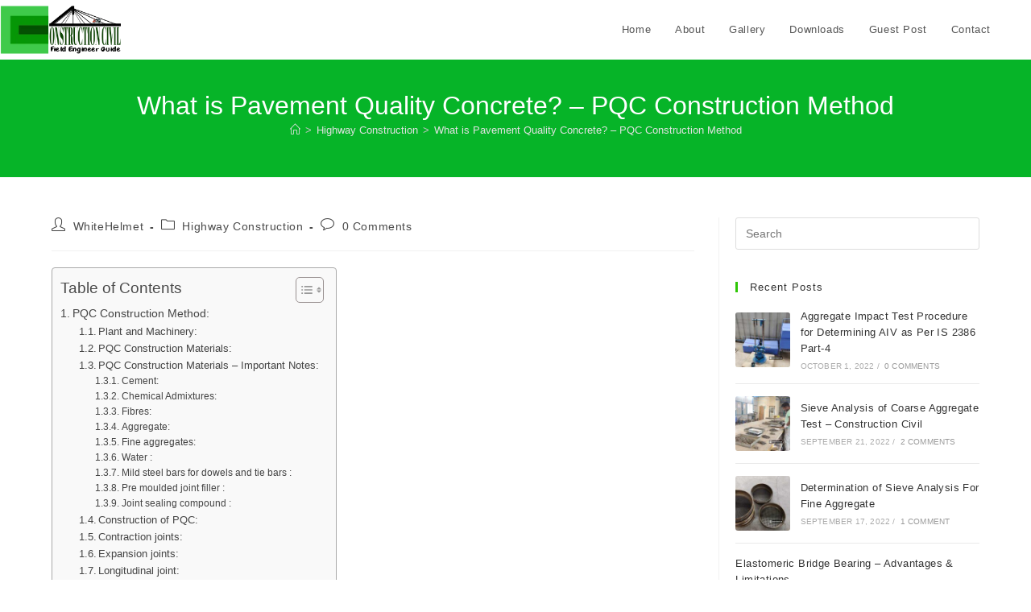

--- FILE ---
content_type: text/css
request_url: https://www.constructioncivil.com/wp-content/uploads/elementor/css/post-2439.css?ver=1763445730
body_size: -421
content:
.elementor-2439 .elementor-element.elementor-element-2077d4d:not(.elementor-motion-effects-element-type-background), .elementor-2439 .elementor-element.elementor-element-2077d4d > .elementor-motion-effects-container > .elementor-motion-effects-layer{background-color:#D4E1C1;}.elementor-2439 .elementor-element.elementor-element-2077d4d > .elementor-background-overlay{opacity:0.5;transition:background 0.3s, border-radius 0.3s, opacity 0.3s;}.elementor-2439 .elementor-element.elementor-element-2077d4d{transition:background 0.3s, border 0.3s, border-radius 0.3s, box-shadow 0.3s;margin-top:-20px;margin-bottom:0px;padding:0px 0px 0px 0px;}.elementor-2439 .elementor-element.elementor-element-cf0b1c2:not(.elementor-motion-effects-element-type-background), .elementor-2439 .elementor-element.elementor-element-cf0b1c2 > .elementor-motion-effects-container > .elementor-motion-effects-layer{background-color:#03C004;}.elementor-2439 .elementor-element.elementor-element-cf0b1c2:hover > .elementor-background-overlay{opacity:1;}.elementor-2439 .elementor-element.elementor-element-cf0b1c2{transition:background 0.3s, border 0.3s, border-radius 0.3s, box-shadow 0.3s;margin-top:0px;margin-bottom:0px;padding:0px 0px 0px 0px;}.elementor-2439 .elementor-element.elementor-element-cf0b1c2 > .elementor-background-overlay{transition:background 0.3s, border-radius 0.3s, opacity 0.3s;}@media(max-width:767px){.elementor-2439 .elementor-element.elementor-element-94f7f24 > .elementor-element-populated{padding:0px 0px 0px 0px;}}

--- FILE ---
content_type: text/css
request_url: https://www.constructioncivil.com/wp-content/uploads/elementor/css/post-193.css?ver=1763445730
body_size: -116
content:
.elementor-193 .elementor-element.elementor-element-b1c829a:not(.elementor-motion-effects-element-type-background), .elementor-193 .elementor-element.elementor-element-b1c829a > .elementor-motion-effects-container > .elementor-motion-effects-layer{background-color:#222222;}.elementor-193 .elementor-element.elementor-element-b1c829a > .elementor-background-overlay{opacity:0.5;transition:background 0.3s, border-radius 0.3s, opacity 0.3s;}.elementor-193 .elementor-element.elementor-element-b1c829a{transition:background 0.3s, border 0.3s, border-radius 0.3s, box-shadow 0.3s;color:#FFFFFF;margin-top:0px;margin-bottom:0px;padding:0px 0px 0px 0px;}.elementor-193 .elementor-element.elementor-element-b1c829a .elementor-heading-title{color:#FFFFFF;}.elementor-193 .elementor-element.elementor-element-b1c829a a{color:#FFFFFF;}.elementor-193 .elementor-element.elementor-element-b1c829a a:hover{color:#2EC605;}.elementor-193 .elementor-element.elementor-element-b1c829a > .elementor-container{text-align:left;}.elementor-193 .elementor-element.elementor-element-35f5547{text-align:left;}.elementor-193 .elementor-element.elementor-element-cf51e0b > .elementor-widget-container{padding:0px 0px 0px 0px;}.elementor-193 .elementor-element.elementor-element-cf51e0b{text-align:justify;color:#FFFFFF;}.elementor-193 .elementor-element.elementor-element-36e2d24 .elementor-heading-title{color:#FFFFFF;}.elementor-193 .elementor-element.elementor-element-567278f{line-height:3.2em;color:#FFFFFF;}.elementor-193 .elementor-element.elementor-element-4033975 > .elementor-widget-container{margin:0px 0px 0px 0px;padding:0px 0px 0px 0px;}.elementor-193 .elementor-element.elementor-element-4033975 .elementor-heading-title{color:#FFFFFF;}.elementor-193 .elementor-element.elementor-element-ae9376f > .elementor-widget-container{padding:0px 0px 0px 0px;}.elementor-193 .elementor-element.elementor-element-ae9376f{line-height:3.2em;color:#FFFFFF;}.elementor-193 .elementor-element.elementor-element-0b37c19{--grid-template-columns:repeat(0, auto);--icon-size:20px;--grid-column-gap:17px;--grid-row-gap:0px;}.elementor-193 .elementor-element.elementor-element-0b37c19 .elementor-widget-container{text-align:center;}.elementor-193 .elementor-element.elementor-element-0b37c19 > .elementor-widget-container{margin:0px 0px 0px 0px;padding:0px 0px 0px 0px;}.elementor-193 .elementor-element.elementor-element-0b37c19 .elementor-social-icon{background-color:rgba(255,255,255,0);}.elementor-193 .elementor-element.elementor-element-0b37c19 .elementor-social-icon i{color:#2ec605;}.elementor-193 .elementor-element.elementor-element-0b37c19 .elementor-social-icon svg{fill:#2ec605;}.elementor-193 .elementor-element.elementor-element-0b37c19 .elementor-social-icon:hover{background-color:rgba(255,255,255,0);}.elementor-193 .elementor-element.elementor-element-0b37c19 .elementor-social-icon:hover i{color:#2ec605;}.elementor-193 .elementor-element.elementor-element-0b37c19 .elementor-social-icon:hover svg{fill:#2ec605;}@media(max-width:767px){.elementor-193 .elementor-element.elementor-element-0b37c19{--icon-size:25px;--grid-column-gap:0px;--grid-row-gap:0px;}.elementor-193 .elementor-element.elementor-element-0b37c19 .elementor-social-icon{--icon-padding:0.9em;}}